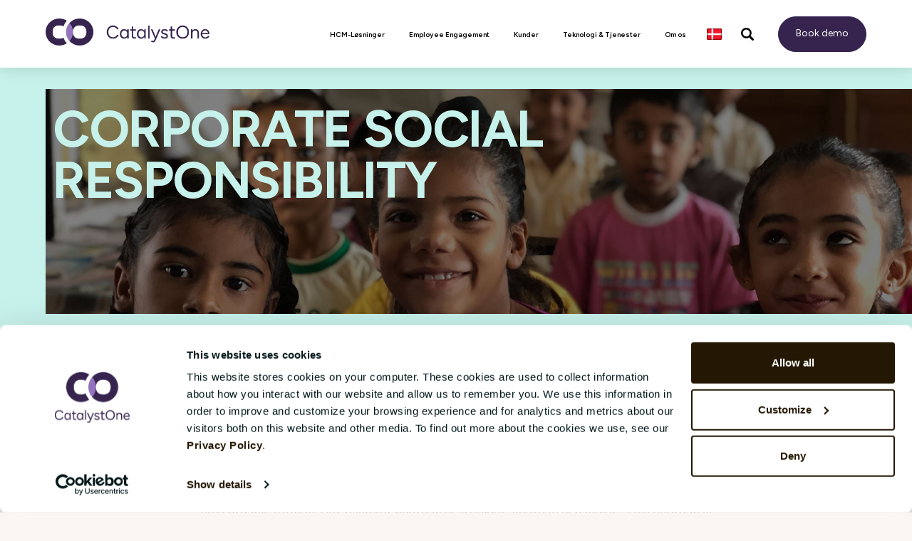

--- FILE ---
content_type: text/html; charset=UTF-8
request_url: https://www.catalystone.com/da/om-catalystone/csr
body_size: 10943
content:
<!doctype html><!--[if lt IE 7]> <html class="no-js lt-ie9 lt-ie8 lt-ie7" lang="da" > <![endif]--><!--[if IE 7]>    <html class="no-js lt-ie9 lt-ie8" lang="da" >        <![endif]--><!--[if IE 8]>    <html class="no-js lt-ie9" lang="da" >               <![endif]--><!--[if gt IE 8]><!--><html class="no-js" lang="da"><!--<![endif]--><head>
    <meta charset="utf-8">
    <meta http-equiv="X-UA-Compatible" content="IE=edge,chrome=1">
    <meta name="author" content="CatalystOne Solutions">
    <meta name="description" content="For CatalystOne, betyder vores fokus på Corporate Social Responsibility (CSR ) en hel del. Vores fokus på CSR inkludere alt lige fra arbejdsforhold for vores medarbejdere, social ansvarlighed (lokalt og internationalt), arbejdspraksis, korruption, spild, energi, transport og indkøb.">
    <meta name="generator" content="HubSpot">
    <title>Corporate Social Responsibility (CSR)</title>
    <link rel="shortcut icon" href="https://www.catalystone.com/hubfs/favicon-1-1.ico">
    
<meta name="viewport" content="width=device-width, initial-scale=1">

    <script src="/hs/hsstatic/jquery-libs/static-1.4/jquery/jquery-1.11.2.js"></script>
<script>hsjQuery = window['jQuery'];</script>
    <meta property="og:description" content="For CatalystOne, betyder vores fokus på Corporate Social Responsibility (CSR ) en hel del. Vores fokus på CSR inkludere alt lige fra arbejdsforhold for vores medarbejdere, social ansvarlighed (lokalt og internationalt), arbejdspraksis, korruption, spild, energi, transport og indkøb.">
    <meta property="og:title" content="Corporate Social Responsibility (CSR)">
    <meta name="twitter:description" content="For CatalystOne, betyder vores fokus på Corporate Social Responsibility (CSR ) en hel del. Vores fokus på CSR inkludere alt lige fra arbejdsforhold for vores medarbejdere, social ansvarlighed (lokalt og internationalt), arbejdspraksis, korruption, spild, energi, transport og indkøb.">
    <meta name="twitter:title" content="Corporate Social Responsibility (CSR)">

    

    
    <style>
a.cta_button{-moz-box-sizing:content-box !important;-webkit-box-sizing:content-box !important;box-sizing:content-box !important;vertical-align:middle}.hs-breadcrumb-menu{list-style-type:none;margin:0px 0px 0px 0px;padding:0px 0px 0px 0px}.hs-breadcrumb-menu-item{float:left;padding:10px 0px 10px 10px}.hs-breadcrumb-menu-divider:before{content:'›';padding-left:10px}.hs-featured-image-link{border:0}.hs-featured-image{float:right;margin:0 0 20px 20px;max-width:50%}@media (max-width: 568px){.hs-featured-image{float:none;margin:0;width:100%;max-width:100%}}.hs-screen-reader-text{clip:rect(1px, 1px, 1px, 1px);height:1px;overflow:hidden;position:absolute !important;width:1px}
</style>

<link rel="stylesheet" href="https://www.catalystone.com/hubfs/hub_generated/module_assets/1/6277943451/1763475927243/module_Site_Header.min.css">
<link rel="stylesheet" href="/hs/hsstatic/cos-LanguageSwitcher/static-1.336/sass/LanguageSwitcher.css">
<link rel="stylesheet" href="https://www.catalystone.com/hubfs/hub_generated/template_assets/1/190131454627/1758009534935/template_hero25.min.css">
<link rel="stylesheet" href="https://www.catalystone.com/hubfs/hub_generated/module_assets/1/6285838827/1746648179285/module_Image_-_Text.min.css">
<link rel="stylesheet" href="https://www.catalystone.com/hubfs/hub_generated/module_assets/1/6314007888/1743174203077/module_Text_-_Image.min.css">
    

    
    <link rel="canonical" href="https://www.catalystone.com/da/om-catalystone/csr">

<script src="https://www.catalystone.com/_hcms/forms/v2.js" data-cookieconsent="ignore"></script>

 <script id="Cookiebot" src="https://consent.cookiebot.com/uc.js" data-cbid="808211e1-b3e5-40cc-a8c3-6df93e81a883" data-blockingmode="auto" type="text/javascript">
                </script>

<link rel="preconnect" href="https://fonts.gstatic.com" crossorigin>
<link href="https://fonts.googleapis.com/css2?family=Figtree:ital,wght@0,300..900;1,300..900&amp;family=Source+Sans+3:ital,wght@0,200..900;1,200..900&amp;display=swap" rel="stylesheet">

<script data-cookieconsent="ignore">
    window.dataLayer = window.dataLayer || [];
    function gtag() {
        dataLayer.push(arguments);
    }
    gtag('consent', 'default', {
        'ad_personalization': 'denied',
        'ad_storage': 'denied',
        'ad_user_data': 'denied',
        'analytics_storage': 'denied',
        'functionality_storage': 'denied',
        'personalization_storage': 'denied',
        'security_storage': 'granted',
        'wait_for_update': 500,
    });
    gtag("set", "ads_data_redaction", true);
    gtag("set", "url_passthrough", false);
</script>
<!--  Added by GoogleAnalytics4 integration -->
<script>
var _hsp = window._hsp = window._hsp || [];
window.dataLayer = window.dataLayer || [];
function gtag(){dataLayer.push(arguments);}

var useGoogleConsentModeV2 = true;
var waitForUpdateMillis = 1000;


if (!window._hsGoogleConsentRunOnce) {
  window._hsGoogleConsentRunOnce = true;

  gtag('consent', 'default', {
    'ad_storage': 'denied',
    'analytics_storage': 'denied',
    'ad_user_data': 'denied',
    'ad_personalization': 'denied',
    'wait_for_update': waitForUpdateMillis
  });

  if (useGoogleConsentModeV2) {
    _hsp.push(['useGoogleConsentModeV2'])
  } else {
    _hsp.push(['addPrivacyConsentListener', function(consent){
      var hasAnalyticsConsent = consent && (consent.allowed || (consent.categories && consent.categories.analytics));
      var hasAdsConsent = consent && (consent.allowed || (consent.categories && consent.categories.advertisement));

      gtag('consent', 'update', {
        'ad_storage': hasAdsConsent ? 'granted' : 'denied',
        'analytics_storage': hasAnalyticsConsent ? 'granted' : 'denied',
        'ad_user_data': hasAdsConsent ? 'granted' : 'denied',
        'ad_personalization': hasAdsConsent ? 'granted' : 'denied'
      });
    }]);
  }
}

gtag('js', new Date());
gtag('set', 'developer_id.dZTQ1Zm', true);
gtag('config', 'G-N9XB3CT6SM');
</script>


<!-- /Added by GoogleAnalytics4 integration -->

<!--  Added by GoogleTagManager integration -->
<script>
var _hsp = window._hsp = window._hsp || [];
window.dataLayer = window.dataLayer || [];
function gtag(){dataLayer.push(arguments);}

var useGoogleConsentModeV2 = true;
var waitForUpdateMillis = 1000;



var hsLoadGtm = function loadGtm() {
    if(window._hsGtmLoadOnce) {
      return;
    }

    if (useGoogleConsentModeV2) {

      gtag('set','developer_id.dZTQ1Zm',true);

      gtag('consent', 'default', {
      'ad_storage': 'denied',
      'analytics_storage': 'denied',
      'ad_user_data': 'denied',
      'ad_personalization': 'denied',
      'wait_for_update': waitForUpdateMillis
      });

      _hsp.push(['useGoogleConsentModeV2'])
    }

    (function(w,d,s,l,i){w[l]=w[l]||[];w[l].push({'gtm.start':
    new Date().getTime(),event:'gtm.js'});var f=d.getElementsByTagName(s)[0],
    j=d.createElement(s),dl=l!='dataLayer'?'&l='+l:'';j.async=true;j.src=
    'https://sst.catalystone.com/gtm.js?id='+i+dl;f.parentNode.insertBefore(j,f);
    })(window,document,'script','dataLayer','GTM-K7C6BQ');

    window._hsGtmLoadOnce = true;
};

_hsp.push(['addPrivacyConsentListener', function(consent){
  if(consent.allowed || (consent.categories && consent.categories.analytics)){
    hsLoadGtm();
  }
}]);

</script>

<!-- /Added by GoogleTagManager integration -->

<meta name="ahrefs-site-verification" content="38706576556d3cf473a3c995d2f22e5be1486dfb0c8b9790adaf88d1841f48ea">
<!-- Start of HubSpot Embed Code -->
  <script type="text/javascript" id="hs-script-loader" async defer src="//js-na1.hs-scripts.com/1552823.js"></script>
<!-- End of HubSpot Embed Code -->
<style>
@media only screen and (max-width: 600px) {
div#hs-eu-cookie-confirmation div#hs-eu-cookie-confirmation-inner div#hs-en-cookie-confirmation-buttons-area, div#hs-eu-cookie-confirmation div#hs-eu-cookie-confirmation-inner div#hs-eu-cookie-confirmation-button-group {
    display: flex;
    flex-direction: column!important;
    flex-wrap: wrap;
    align-items: center;
}
}
</style>


<script src="https://www.catalystone.com/hubfs/1552823/fonts.js"></script>	
<meta http-equiv="X-UA-Compatible" content="IE=edge,chrome=1">
<!-- Google Tag Manager -->
<script>(function(w,d,s,l,i){w[l]=w[l]||[];w[l].push({'gtm.start':
new Date().getTime(),event:'gtm.js'});var f=d.getElementsByTagName(s)[0],
j=d.createElement(s),dl=l!='dataLayer'?'&l='+l:'';j.async=true;j.src=
'https://sst.catalystone.com/gtm.js?id='+i+dl;f.parentNode.insertBefore(j,f);
})(window,document,'script','dataLayer','GTM-K7C6BQ');</script>
<!-- End Google Tag Manager -->
<meta name="google-site-verification" content="xvF2xb46ITc4JazBrg_kywQYNgOGEKJBgfK6SAhrXEg">



<meta property="og:url" content="https://www.catalystone.com/da/om-catalystone/csr">
<meta name="twitter:card" content="summary">
<meta http-equiv="content-language" content="da">
<link rel="alternate" hreflang="da" href="https://www.catalystone.com/da/om-catalystone/csr">
<link rel="alternate" hreflang="en" href="https://www.catalystone.com/company/csr">
<link rel="alternate" hreflang="no" href="https://www.catalystone.com/no/om-catalystone/csr">
<link rel="alternate" hreflang="sv" href="https://www.catalystone.com/sv/om-oss/csr">
<link rel="stylesheet" href="//7052064.fs1.hubspotusercontent-na1.net/hubfs/7052064/hub_generated/template_assets/DEFAULT_ASSET/1768573456020/template_layout.min.css">


<link rel="stylesheet" href="https://www.catalystone.com/hubfs/hub_generated/template_assets/1/186850999355/1761212444381/template_main25.min.css">


    <link rel="preconnect" href="https://fonts.gstatic.com" crossorigin>
<link href="https://fonts.googleapis.com/css2?family=Figtree:ital,wght@0,300..900;1,300..900&amp;family=Source+Sans+3:ital,wght@0,200..900;1,200..900&amp;display=swap" rel="stylesheet">
    

</head>
<body class="   hs-content-id-7139013719 hs-site-page page " style="">
    <div class="header-container-wrapper">
    <div class="header-container container-fluid">

<div class="row-fluid-wrapper row-depth-1 row-number-1 ">
<div class="row-fluid ">
<div class="span12 widget-span widget-type-custom_widget " style="" data-widget-type="custom_widget" data-x="0" data-w="12">
<div id="hs_cos_wrapper_module_174664678812921" class="hs_cos_wrapper hs_cos_wrapper_widget hs_cos_wrapper_type_module" style="" data-hs-cos-general-type="widget" data-hs-cos-type="module">
























  
  




<div class="header-event-wraper" data-class="  hs-content-id-7139013719 hs-site-page page " data-nav-locale="da">
		
    <header class="site-header">

			<div class="container">
				<div class="row">
					<div class="col-sm-12 col-lg-auto site-header-logo-wrapper">
						<div class="site-header--logo"><a class="hs-skip-lang-url-rewrite" href="https://www.catalystone.com/da/"><img src="https://www.catalystone.com/hubfs/CO_2018/co-logo-2x.png" alt="co-logo-2x"></a></div>
            <a class="mobile-nav-trigger collapsed">
              <span class="sr-only">Toggle navigation</span>
              <span class="icon-bar"></span>
              <span class="icon-bar"></span>
              <span class="icon-bar"></span>
            </a>
					</div>
					<div class="col-sm site-header-nav-wrapper">
						<nav class="site-header-nav">
							<ul class="site-header-nav--list">     

              
                
                  
                  
                  
                  
                
                
                
                
                    

                                 
                                                  
                  
                     
                  
                     
                  
                     
                  
                     
                  
                     
                   
                                 
                                                  
                  
                     
                  
                     
                  
                     
                   
                                 
                                                  
                  
                     
                  
                     
                  
                     
                   
                                 
                                                  
                  
                     
                  
                     
                   
                                 
                                                  
                  
                     
                  
                     
                   
                                 
                                                  
                   
                
                
                
                   
                
                  
                
                  
                              
      
                <li class="site-header-nav--item scheme-purple   has-children has-grandchildren">
                  <a class="hs-skip-lang-url-rewrite site-header-nav--link " href="https://www.catalystone.com/da/losninger" target="" data-nav-id="hcm-løsninger">
                    <span class="site-header-nav--link-text">HCM-Løsninger</span>
                     <span class="site-header-nav--mobile-expand-trigger"></span>
                  </a>

                   
                  <div class="expanded-nav" data-nav-id="hcm-løsninger">
                    <div class="container">
                      <div class="row">
                        
                          
                        
                        
                        
                          
                            
                            
                          		
                        
                          <div class="col-sm ">
                            
                            <h4><a class="hs-skip-lang-url-rewrite" href="https://www.catalystone.com/da/losninger/core-hr-management">Core HR Management<span class="site-header-nav--mobile-expand-trigger"></span></a></h4>
                            
                            <ul class="expanded-nav--top-list ">
                              
                                
                                  
                                  
                                						
                                <li class="expanded-nav--item">
                                  <a class="hs-skip-lang-url-rewrite" href="https://www.catalystone.com/da/losninger/core-hr-management/hr-master-data">HR master data</a>
                                </li>
                              
                                
                                  
                                  
                                						
                                <li class="expanded-nav--item">
                                  <a class="hs-skip-lang-url-rewrite" href="https://www.catalystone.com/da/losninger/core-hr-management/onboarding-offboarding">Onboarding &amp; offboarding</a>
                                </li>
                              
                                
                                  
                                  
                                						
                                <li class="expanded-nav--item">
                                  <a class="hs-skip-lang-url-rewrite" href="https://www.catalystone.com/da/losninger/core-hr-management/hr-analytics">HR analytics</a>
                                </li>
                              
                                
                                  
                                  
                                						
                                <li class="expanded-nav--item">
                                  <a class="hs-skip-lang-url-rewrite" href="https://www.catalystone.com/da/losninger/core-hr-management/absence">Fravær</a>
                                </li>
                              
                                
                                  
                                  
                                						
                                <li class="expanded-nav--item">
                                  <a class="hs-skip-lang-url-rewrite" href="https://www.catalystone.com/da/losninger/core-hr-management/compensation-manager">Lønregulering</a>
                                </li>
                              
                            </ul>
                            
                          </div>
                          
                        
                          
                            
                            
                          		
                        
                          <div class="col-sm ">
                            
                            <h4><a class="hs-skip-lang-url-rewrite" href="https://www.catalystone.com/da/losninger/continuous-performance">Performance Management<span class="site-header-nav--mobile-expand-trigger"></span></a></h4>
                            
                            <ul class="expanded-nav--top-list ">
                              
                                
                                  
                                  
                                						
                                <li class="expanded-nav--item">
                                  <a class="hs-skip-lang-url-rewrite" href="https://www.catalystone.com/da/losninger/continuous-performance/appraisal-manager">Målstyring &amp; MUS</a>
                                </li>
                              
                                
                                  
                                  
                                						
                                <li class="expanded-nav--item">
                                  <a class="hs-skip-lang-url-rewrite" href="https://www.catalystone.com/da/solutions/continuous-performance/one-to-one">One to One</a>
                                </li>
                              
                                
                                  
                                  
                                						
                                <li class="expanded-nav--item">
                                  <a class="hs-skip-lang-url-rewrite" href="https://www.catalystone.com/da/losninger/continuous-performance/feedback">Feedback</a>
                                </li>
                              
                            </ul>
                            
                          </div>
                          
                        
                          
                            
                            
                          		
                        
                          <div class="col-sm ">
                            
                            <h4><a class="hs-skip-lang-url-rewrite" href="https://www.catalystone.com/da/losninger/competence-and-learning">Competence &amp; Learning<span class="site-header-nav--mobile-expand-trigger"></span></a></h4>
                            
                            <ul class="expanded-nav--top-list ">
                              
                                
                                  
                                  
                                						
                                <li class="expanded-nav--item">
                                  <a class="hs-skip-lang-url-rewrite" href="https://www.catalystone.com/da/losninger/competence-and-learning/competence-developer">Kompetenceudvikling</a>
                                </li>
                              
                                
                                  
                                  
                                						
                                <li class="expanded-nav--item">
                                  <a class="hs-skip-lang-url-rewrite" href="https://www.catalystone.com/da/losninger/competence-and-learning/learning-manager">Learning management</a>
                                </li>
                              
                                
                                  
                                  
                                						
                                <li class="expanded-nav--item">
                                  <a class="hs-skip-lang-url-rewrite" href="https://www.catalystone.com/da/losninger/competence-and-learning/cv">CV</a>
                                </li>
                              
                            </ul>
                            
                          </div>
                          
                        
                          
                            
                            
                          		
                        
                          <div class="col-sm ">
                            
                            <h4><a class="hs-skip-lang-url-rewrite" href="https://www.catalystone.com/da/losninger/talent-and-succession">Talent &amp; Succession<span class="site-header-nav--mobile-expand-trigger"></span></a></h4>
                            
                            <ul class="expanded-nav--top-list ">
                              
                                
                                  
                                  
                                						
                                <li class="expanded-nav--item">
                                  <a class="hs-skip-lang-url-rewrite" href="https://www.catalystone.com/da/losninger/talent-and-succession/succession-planner">Efterfølgerplanlægning</a>
                                </li>
                              
                                
                                  
                                  
                                						
                                <li class="expanded-nav--item">
                                  <a class="hs-skip-lang-url-rewrite" href="https://www.catalystone.com/da/losninger/talent-and-succession/calibration">Kalibrering</a>
                                </li>
                              
                            </ul>
                            
                          </div>
                          
                        
                          
                            
                            
                          		
                        
                          <div class="col-sm ">
                            
                            <h4><a class="hs-skip-lang-url-rewrite" href="https://www.catalystone.com/da/losninger/organisation-and-culture">Organisation &amp; Culture<span class="site-header-nav--mobile-expand-trigger"></span></a></h4>
                            
                            <ul class="expanded-nav--top-list ">
                              
                                
                                  
                                  
                                						
                                <li class="expanded-nav--item">
                                  <a class="hs-skip-lang-url-rewrite" href="https://www.catalystone.com/da/solutions/engage">Pulse Survey</a>
                                </li>
                              
                                
                                  
                                  
                                						
                                <li class="expanded-nav--item">
                                  <a class="hs-skip-lang-url-rewrite" href="https://www.catalystone.com/da/losninger/organisation-and-culture/360-feedback">360 Feedback</a>
                                </li>
                              
                            </ul>
                            
                          </div>
                          
                        
                          
                            
                            
                          		
                        
                          <div class="col-sm ">
                            
                            <h4><a class="hs-skip-lang-url-rewrite" href="https://www.catalystone.com/da/losninger/recruitment">Rekruttering</a></h4>
                            
                          </div>
                          
                        
                      </div>
                    </div>
                  </div>
                  
                </li>
              
                
                  
                  
                  
                  
                
                
                
                
                    

                
                
                
                   
                
                  
                
                  
                              
      
                <li class="site-header-nav--item scheme-  ">
                  <a class="hs-skip-lang-url-rewrite site-header-nav--link " href="https://www.catalystone.com/da/solutions/engage" target="" data-nav-id="employee-engagement">
                    <span class="site-header-nav--link-text">Employee Engagement</span>
                    
                  </a>

                  
                </li>
              
                
                  
                  
                  
                  
                
                
                
                
                    

                
                
                
                   
                
                  
                
                  
                              
      
                <li class="site-header-nav--item scheme-orange  ">
                  <a class="hs-skip-lang-url-rewrite site-header-nav--link " href="https://www.catalystone.com/da/kunder" target="" data-nav-id="kunder">
                    <span class="site-header-nav--link-text">Kunder</span>
                    
                  </a>

                  
                </li>
              
                
                  
                  
                  
                  
                
                
                
                
                    

                                 
                                                  
                   
                                 
                                                  
                   
                                 
                                                  
                   
                                 
                                                  
                   
                                 
                                                  
                   
                                 
                                                  
                   
                                 
                                                  
                   
                                 
                                                  
                   
                                 
                                                  
                   
                                 
                                                  
                   
                                 
                                                  
                   
                
                
                
                   
                
                  
                  
                  
                
                  
                              
      
                <li class="site-header-nav--item scheme-green   has-children">
                  <a class="hs-skip-lang-url-rewrite site-header-nav--link " href="https://www.catalystone.com/da/teknologi-og-tjenester" target="" data-nav-id="teknologi">
                    <span class="site-header-nav--link-text">Teknologi &amp; Tjenester</span>
                     <span class="site-header-nav--mobile-expand-trigger"></span>
                  </a>

                   
                  <div class="expanded-nav" data-nav-id="teknologi">
                    <div class="container">
                      <div class="row">
                        
                          
                        
                        
                        
                          
                            
                            
                          		
                        
                          <div class="col-sm col-lg-3">
                            
                            <h4><a class="hs-skip-lang-url-rewrite" href="https://www.catalystone.com/da/teknologi-og-tjenester">Teknologi &amp; Tjenester<span class="site-header-nav--mobile-expand-trigger"></span></a></h4>
                            
                            <ul class="expanded-nav--top-list  always-show-on-mobile ">
                              
                                
                                  
                                  
                                						
                                <li class="expanded-nav--item">
                                  <a class="hs-skip-lang-url-rewrite" href="https://www.catalystone.com/da/teknologi-og-tjenester/implementering">Implementering</a>
                                </li>
                              
                                
                                  
                                  
                                						
                                <li class="expanded-nav--item">
                                  <a class="hs-skip-lang-url-rewrite" href="https://www.catalystone.com/da/teknologi-og-tjenester/support">Support</a>
                                </li>
                              
                                
                                  
                                  
                                						
                                <li class="expanded-nav--item">
                                  <a class="hs-skip-lang-url-rewrite" href="https://www.catalystone.com/da/teknologi-og-tjenester/integration">Integration</a>
                                </li>
                              
                                
                                  
                                  
                                						
                                <li class="expanded-nav--item">
                                  <a class="hs-skip-lang-url-rewrite" href="https://www.catalystone.com/da/teknologi-og-tjenester/saas">Software as a Service (SaaS)</a>
                                </li>
                              
                                
                                  
                                  
                                						
                                <li class="expanded-nav--item">
                                  <a class="hs-skip-lang-url-rewrite" href="https://www.catalystone.com/technology-and-services/cloud-architecture">Cloud Arkitektur</a>
                                </li>
                              
                                
                                  
                                  
                                						
                                <li class="expanded-nav--item">
                                  <a class="hs-skip-lang-url-rewrite" href="https://www.catalystone.com/da/teknologi-og-tjenester/innovation-udvikling">Udvikling &amp; Innovation</a>
                                </li>
                              
                                
                                  
                                  
                                						
                                <li class="expanded-nav--item">
                                  <a class="hs-skip-lang-url-rewrite" href="https://www.catalystone.com/technology-and-services/all-professional-services">Professional Services</a>
                                </li>
                              
                                
                                  
                                  
                                						
                                <li class="expanded-nav--item">
                                  <a class="hs-skip-lang-url-rewrite" href="https://www.catalystone.com/da/application-management-services">Application Management Services</a>
                                </li>
                              
                                
                                  
                                  
                                						
                                <li class="expanded-nav--item">
                                  <a class="hs-skip-lang-url-rewrite" href="https://www.catalystone.com/technology-and-services/trust-centre/"><div style="color:#005f78;font-weight:bold; text-transform:uppercase">Trust Centre</div></a>
                                </li>
                              
                                
                                  
                                  
                                						
                                <li class="expanded-nav--item">
                                  <a class="hs-skip-lang-url-rewrite" href="https://www.catalystone.com/technology-and-services/trust-centre/security"><div style="margin-left:10px">- Security</div></a>
                                </li>
                              
                                
                                  
                                  
                                						
                                <li class="expanded-nav--item">
                                  <a class="hs-skip-lang-url-rewrite" href="https://www.catalystone.com/technology-and-services/trust-centre/privacy"><div style="margin-left:10px">- Privacy</div></a>
                                </li>
                              
                            </ul>
                            
                          </div>
                          
                              
                                
                                                         
                                  
                                    <div class="col-sm col-lg-3 expanded-nav--cta-column">                                       
                                      
                                      
                                        
                                                  
                                           
                                      
                                      
                                      
                                        <h5 class="expanded-nav--cta-heading"><a class="hs-skip-lang-url-rewrite" href="https://www.catalystone.com/da/hr-losning-for-senior-management">CatalystOne for Senior Management</a></h5>
                                      
                                      
                                      
                                      
                                      <div class="expanded-nav--cta-text">
                                        Alt hvad du bør vide om CatalystOne som Senior Management
                                      </div>

                                      <div class="buttons-wrapper">
                                        <a href="https://www.catalystone.com/da/hr-losning-for-senior-management" class="expanded-nav--cta-link hs-skip-lang-url-rewrite">Gå til siden</a>
                                      </div>
                                    </div>                               
                                  
                                    <div class="col-sm col-lg-3 expanded-nav--cta-column">                                       
                                      
                                      
                                        
                                                  
                                           
                                      
                                      
                                      
                                        <h5 class="expanded-nav--cta-heading"><a class="hs-skip-lang-url-rewrite" href="https://www.catalystone.com/da/hr-losning-for-hr-chefen">CatalystOne for HR chefer</a></h5>
                                      
                                      
                                      
                                      
                                      <div class="expanded-nav--cta-text">
                                        Er du HR chef og vil du vide flere detaljer om værdien af CatalystOne?
                                      </div>

                                      <div class="buttons-wrapper">
                                        <a href="https://www.catalystone.com/da/hr-losning-for-hr-chefen" class="expanded-nav--cta-link hs-skip-lang-url-rewrite">Gå til siden</a>
                                      </div>
                                    </div>                               
                                  
                                    <div class="col-sm col-lg-3 expanded-nav--cta-column">                                       
                                      
                                      
                                        
                                                  
                                           
                                      
                                      
                                      
                                        <h5 class="expanded-nav--cta-heading"><a class="hs-skip-lang-url-rewrite" href="https://www.catalystone.com/da/hr-losning-for-it-chefen">CatalystOne for IT chefer</a></h5>
                                      
                                      
                                      
                                      
                                      <div class="expanded-nav--cta-text">
                                        Er du IT chef? Få svarene på alle dine IT relaterede spørgsmål her.
                                      </div>

                                      <div class="buttons-wrapper">
                                        <a href="https://www.catalystone.com/da/hr-losning-for-it-chefen" class="expanded-nav--cta-link hs-skip-lang-url-rewrite">Gå til siden</a>
                                      </div>
                                    </div>                               
                                  
                                   
                                
                              
                                
                              

                          
                        
                      </div>
                    </div>
                  </div>
                  
                </li>
              
                
                  
                  
                  
                  
                
                
                
                
                    

                                 
                                                  
                   
                                 
                                                  
                   
                                 
                                                  
                   
                                 
                                                  
                   
                                 
                                                  
                   
                                 
                                                  
                   
                                 
                                                  
                   
                                 
                                                  
                   
                                 
                                                  
                   
                                 
                                                  
                   
                                 
                                                  
                   
                                 
                                                  
                   
                                 
                                                  
                   
                                 
                                                  
                   
                
                
                
                   
                
                  
                
                  
                  
                  
                              
      
                <li class="site-header-nav--item scheme-blue   has-children">
                  <a class="hs-skip-lang-url-rewrite site-header-nav--link " href="https://www.catalystone.com/da/om-catalystone" target="" data-nav-id="om-os">
                    <span class="site-header-nav--link-text">Om os</span>
                     <span class="site-header-nav--mobile-expand-trigger"></span>
                  </a>

                   
                  <div class="expanded-nav" data-nav-id="om-os">
                    <div class="container">
                      <div class="row">
                        
                          
                        
                        
                        
                          
                            
                            
                          		
                        
                          <div class="col-sm col-lg-3">
                            
                            <h4><a class="hs-skip-lang-url-rewrite" href="https://www.catalystone.com/da/om-catalystone">Om os<span class="site-header-nav--mobile-expand-trigger"></span></a></h4>
                            
                            <ul class="expanded-nav--top-list  always-show-on-mobile ">
                              
                                
                                  
                                  
                                						
                                <li class="expanded-nav--item">
                                  <a class="hs-skip-lang-url-rewrite" href="https://www.catalystone.com/da/nyhederpresse">Nyheder og pressemeddelelser</a>
                                </li>
                              
                                
                                 
                                						
                                <li class="expanded-nav--item">
                                  <a class="hs-skip-lang-url-rewrite" href="https://careers.catalystone.com/">Job &amp; Karriere</a>
                                </li>
                              
                                
                                  
                                  
                                						
                                <li class="expanded-nav--item">
                                  <a class="hs-skip-lang-url-rewrite" href="https://www.catalystone.com/da/om-catalystone/historie">Historie</a>
                                </li>
                              
                                
                                  
                                  
                                						
                                <li class="expanded-nav--item">
                                  <a class="hs-skip-lang-url-rewrite" href="https://www.catalystone.com/da/resources"><div style="color:#005f78;font-weight:bold; text-transform:uppercase">Ressourcer</div></a>
                                </li>
                              
                                
                                  
                                  
                                						
                                <li class="expanded-nav--item">
                                  <a class="hs-skip-lang-url-rewrite" href="https://www.catalystone.com/da/longennemsigtighedsdirektivet-for-hr"><div style="margin-left:10px">- Løngennemsigtighed</div></a>
                                </li>
                              
                                
                                  
                                  
                                						
                                <li class="expanded-nav--item">
                                  <a class="hs-skip-lang-url-rewrite" href="https://www.catalystone.com/da/csrd"><div style="margin-left:10px">- CSRD</div></a>
                                </li>
                              
                                
                                  
                                  
                                						
                                <li class="expanded-nav--item">
                                  <a class="hs-skip-lang-url-rewrite" href="https://www.catalystone.com/da/hvad-er-et-hr-system"><div style="margin-left:10px">- Hvad er et HR-system?</div></a>
                                </li>
                              
                                
                                  
                                  
                                						
                                <li class="expanded-nav--item">
                                  <a class="hs-skip-lang-url-rewrite" href="https://www.catalystone.com/da/losninger/engage/hvad-er-en-medarbejderundersøgelse"><div style="margin-left:10px">- Hvad er en medarbejderundersøgelse?</div></a>
                                </li>
                              
                                
                                  
                                  
                                						
                                <li class="expanded-nav--item">
                                  <a class="hs-skip-lang-url-rewrite" href="https://www.catalystone.com/da/losninger/engage/hvad-er-medarbejderengagement"><div style="margin-left:10px">- Hvad er en medarbejderengagement?</div></a>
                                </li>
                              
                                
                                  
                                  
                                						
                                <li class="expanded-nav--item">
                                  <a class="hs-skip-lang-url-rewrite" href="https://www.catalystone.com/da/hr-ordbog/"><div style="margin-left:10px">- HR-Ordbogen</div></a>
                                </li>
                              
                                
                                 
                                						
                                <li class="expanded-nav--item">
                                  <a class="hs-skip-lang-url-rewrite" href="https://www.catalystone.com/da/blog">Blog</a>
                                </li>
                              
                                
                                  
                                  
                                						
                                <li class="expanded-nav--item">
                                  <a class="hs-skip-lang-url-rewrite" href="https://www.catalystone.com/da/om-catalystone/csr">CSR</a>
                                </li>
                              
                                
                                  
                                  
                                						
                                <li class="expanded-nav--item">
                                  <a class="hs-skip-lang-url-rewrite" href="https://www.catalystone.com/da/partners">Partnere</a>
                                </li>
                              
                                
                                  
                                  
                                						
                                <li class="expanded-nav--item">
                                  <a class="hs-skip-lang-url-rewrite" href="https://www.catalystone.com/da/om-catalystone/kontakt">Kontakt</a>
                                </li>
                              
                            </ul>
                            
                          </div>
                          
                              
                                
                              
                                
                                                         
                                  
                                    <div class="col-sm col-lg-3 expanded-nav--cta-column">                                       
                                      
                                      
                                                 
                                      
                                      
                                      
                                        <h5 class="expanded-nav--cta-heading"><a class="hs-skip-lang-url-rewrite" href="https://www.catalystone.com/da/blog">CatalystOne Bloggen</a></h5>
                                      
                                      
                                      
                                      
                                      <div class="expanded-nav--cta-text">
                                        Alt hvad du skal vide om HR Teknologi, Performance- og Talent Management
                                      </div>

                                      <div class="buttons-wrapper">
                                        <a href="https://www.catalystone.com/da/blog" class="expanded-nav--cta-link hs-skip-lang-url-rewrite">Besøg vores blog</a>
                                      </div>
                                    </div>                               
                                  
                                    <div class="col-sm col-lg-3 expanded-nav--cta-column">                                       
                                      
                                      
                                        
                                                  
                                           
                                      
                                      
                                      
                                        <h5 class="expanded-nav--cta-heading"><a class="hs-skip-lang-url-rewrite" href="https://www.catalystone.com/da/resources">Ressourcer</a></h5>
                                      
                                      
                                      
                                      
                                      <div class="expanded-nav--cta-text">
                                        Download gratis e-bøger, guides og se webinars eller videoer
                                      </div>

                                      <div class="buttons-wrapper">
                                        <a href="https://www.catalystone.com/da/resources" class="expanded-nav--cta-link hs-skip-lang-url-rewrite">Gå til siden</a>
                                      </div>
                                    </div>                               
                                  
                                    <div class="col-sm col-lg-3 expanded-nav--cta-column">                                       
                                      
                                      
                                                 
                                      
                                      
                                      
                                        <h5 class="expanded-nav--cta-heading"><a class="hs-skip-lang-url-rewrite" href="https://careers.catalystone.com/">Job &amp; Karriere</a></h5>
                                      
                                      
                                      
                                      
                                      <div class="expanded-nav--cta-text">
                                        Leder du efter drømmejobbet? Så behøver du ikke lede længere!
                                      </div>

                                      <div class="buttons-wrapper">
                                        <a href="https://careers.catalystone.com/" class="expanded-nav--cta-link hs-skip-lang-url-rewrite">Gå til siden</a>
                                      </div>
                                    </div>                               
                                  
                                   
                                
                              

                          
                        
                      </div>
                    </div>
                  </div>
                  
                </li>
              

							</ul>
						</nav>
            
            <a data-fancybox data-touch="false" data-src="#language-toggle" data-items="3" href="javascript:;" class="site-header--current-language">
              <!-- <img src="https://cdn2.hubspot.net/hubfs/1552823/CO_2018/icon-flag-no.svg" alt="Norway"> -->
              <span data-flag="da" class="flag-icon"></span>
            </a>
            <a data-fancybox data-touch="false" data-src="#site-search" href="javascript:;" class="site-header--search-icon"><img src="https://www.catalystone.com/hubfs/CO_2018/icon-search.svg" alt="Søk"></a>
            <a href="https://www.catalystone.com/da/book-en-demo" class="btn btn-primary hs-skip-lang-url-rewrite" data-cta="book-demo">Book demo</a>
					</div>
				</div>
			</div>

    </header>

</div>



<div class="hs-search-field" id="site-search"> 
    <h3>What are you looking for?</h3>
    <div class="hs-search-field__bar"> 
      <form action="/hs-search-results" class="hs-form search-form">
        <input type="text" class="hs-search-field__input" name="term" autocomplete="off" placeholder="Search...">

        
        <input type="hidden" name="language" value="da">
      </form>
      <ul class="hs-search-field__suggestions"></ul>
    </div>
    
</div>

<div id="language-toggle" data-active="da"> 
  <div class="language-picker-heading">Choose your language:</div>  
  <span id="hs_cos_wrapper_module_174664678812921_language_switcher" class="hs_cos_wrapper hs_cos_wrapper_widget hs_cos_wrapper_type_language_switcher" style="" data-hs-cos-general-type="widget" data-hs-cos-type="language_switcher"><div class="lang_switcher_class">
   <div class="globe_class" onclick="">
       <ul class="lang_list_class">
           <li>
               <a class="lang_switcher_link" data-language="da" lang="da" href="https://www.catalystone.com/da/om-catalystone/csr">Dansk</a>
           </li>
           <li>
               <a class="lang_switcher_link" data-language="en" lang="en" href="https://www.catalystone.com/company/csr">English</a>
           </li>
           <li>
               <a class="lang_switcher_link" data-language="no" lang="no" href="https://www.catalystone.com/no/om-catalystone/csr">Norsk</a>
           </li>
           <li>
               <a class="lang_switcher_link" data-language="sv" lang="sv" href="https://www.catalystone.com/sv/om-oss/csr">Svenska</a>
           </li>
       </ul>
   </div>
</div></span> 
  
  
  
  
  
    
    <ul class="lang_list_class lang_list_class_additional">
      
      
      
      

      
      
        

        

           

          
      
      
      
      
        

        

           

          
      
      
      
      
        

        

           

          
      
      
        
    </ul>  
    
  


</div></div>

</div><!--end widget-span -->
</div><!--end row-->
</div><!--end row-wrapper -->

    </div><!--end header -->
</div><!--end header wrapper -->

<div class="body-container-wrapper">
    <div class="body-container container-fluid">

<div class="row-fluid-wrapper row-depth-1 row-number-1 ">
<div class="row-fluid ">
<div class="span12 widget-span widget-type-widget_container flexcol2025" style="" data-widget-type="widget_container" data-x="0" data-w="12">
<span id="hs_cos_wrapper_module_15387494711463614" class="hs_cos_wrapper hs_cos_wrapper_widget_container hs_cos_wrapper_type_widget_container" style="" data-hs-cos-general-type="widget_container" data-hs-cos-type="widget_container"><div id="hs_cos_wrapper_widget_1539764573856" class="hs_cos_wrapper hs_cos_wrapper_widget hs_cos_wrapper_type_module" style="" data-hs-cos-general-type="widget" data-hs-cos-type="module">






<style>
  body .body-container-wrapper {
    overflow: visible !important;
  }
</style>

<div class="containerr hero-container" style="height:calc(100vh - 270px)">
        <div class="heroo" style="background: #c7f1eb; 
                                  

height:calc(100vh - 270px);
                                  
                                  ">
            <div class="stolpe" style="background: #c7f1eb"></div>
            <div class="stacks">
                
              
                
               <div class="sticky" style="background-position: 80% 0%;background-color:#c7f1eb  ;height: 1vh;">
                    <h3 style="color: #146478 "></h3>
                </div>
                
                <div class="image-text">
                    <div class="image" style="background: url('https://www.catalystone.com/hubfs/CSR-CatalystOne.jpg');filter:brightness(%)"></div>
                    <h1 id="parallax-text" style="color: #c7f1eb">Corporate Social Responsibility</h1>
                </div>
                
                <div class="bottom" style="background: #c7f1eb">
                    <p style="color: #146478">
                        Fordi vores passion for mennesker rækker ud over vores egen virksomhed.<br><br>
                    </p>
                </div>
            </div>
        </div>
  
        <div class="bottom-mobile">
            <p>
                Fordi vores passion for mennesker rækker ud over vores egen virksomhed.<br><br>
            </p>
        </div>
  
    </div></div>
<div id="hs_cos_wrapper_widget_1539934317059" class="hs_cos_wrapper hs_cos_wrapper_widget hs_cos_wrapper_type_module" style="" data-hs-cos-general-type="widget" data-hs-cos-type="module"><section class="section text-section">
  <div class="container">
    <div class="row">
      <div class="col-sm narrow">
        <h2>Vi gør en forskel</h2>
        <p>Corporate Social Responsibility (CSR) er utroligt vigtigt for os hos CatalystOne Solutions. Vi tror på potentialet i mennesker og dette mindset er gennemgående for hele organisationen. Det påvirker hvordan vi arbejder, hvordan vi handler - selv hvordan vi udvikler vores produkt.</p>
<p>Vores fokus på CSR inkluderer alt lige fra arbejdsforhold for vores medarbejdere, social ansvarlighed (lokalt og internationalt), arbejdspraksis, korruption, spild, energi, transport, indkøb og meget mere. Gennem vores People &amp; Culture funktion, er vi dedikeret til at kontinuerligt forbedre alle disse områder.</p>
<p>Download vores rapport: <span><a href="https://www.catalystone.com/hubfs/Report%20under%20The%20Transparency%20Act%20-%20CatalystOne.pdf" rel="noopener" target="_blank">Transparency Act - CatalystOne Solution's work on human rights and ethical trade</a></span></p> 
        <div class="buttons-wrapper">
          
          
        </div>        
      </div>
    </div>
  </div>
</section></div>
<div id="hs_cos_wrapper_widget_1539767783649" class="hs_cos_wrapper hs_cos_wrapper_widget hs_cos_wrapper_type_module" style="" data-hs-cos-general-type="widget" data-hs-cos-type="module"><section class="section" id="">
  <div class="container">
    <div class="row">
      <div class="col-sm section-image-wrapper ">
        <img src="https://www.catalystone.com/hubfs/CatalystOne-Coworkers.jpg" alt="CatalystOne-Coworkers" class="" style="width: 100%;">
      </div>
      <div class="col-sm col-md-5 col-lg-7 ">
        <h2>En passion for mennekser</h2>
        <p>Vores produkt og virksomheds mission, handler om at hjælpe vores kunder med at nå nye niveauer og skabe resultater for både deres virksomhed og deres medarbejdere.</p>
<p>Vi er optaget af at rekruttere de rigtige mennesker for vores forretning - dem der er klar til at basere deres karriere på at gøre en forskel for vores kunder, leverandører og partnere.</p>
        <div class="buttons-wrapper">
          <a href="https://careers.catalystone.com/" class="btn btn-primary">Læs mere om at arbejde for CatalystOne</a>
          
        </div>
      </div>
    </div>
  </div>
</section></div>
<div id="hs_cos_wrapper_widget_1539954111198" class="hs_cos_wrapper hs_cos_wrapper_widget hs_cos_wrapper_type_module" style="" data-hs-cos-general-type="widget" data-hs-cos-type="module"><section class="section" id="">
  <div class="container">
    <div class="row image-last">
      <div class="col-sm col-md-5 col-lg-7 no_animation">
        <h2>En anderledes tech-virksomhed</h2>
        <p>Som en IT-virksomhed, er vi godt klar over at der er en underrepræsentation af kvinder i tech branchen. Men det lader vi ikke stå i vejen for os, vi er stolte af at have et højt niveau af ligestilling i virksomhed, med 40-50% kvinder på tværs af alle vores kontorer og alle niveauer af vores virksomhed.</p>
<p>Vi tror på at forskellige teams, med en variation af egenskaber og personligheder, gør virksomheden stærkere og vi rekrutterer altid mennesker frem for titler.</p>
        <div class="buttons-wrapper">
          <a href="https://www.catalystone.com/da/om-catalystone" class="btn btn-primary">Læs mere om CatalystOne</a>
          <a href="https://www.catalystone.com/da/om-catalystone/kontakt" class="btn btn-transparent">Kontakt os</a>
        </div>
      </div>      
      <div class="col-sm section-image-wrapper no_animation">
      	<img src="https://www.catalystone.com/hubfs/CatalystOne-trip-to-india.jpg" alt="CatalystOne-trip-to-india" class="">
      </div>
    </div>
  </div>
</section></div>
<div id="hs_cos_wrapper_widget_1543932149220" class="hs_cos_wrapper hs_cos_wrapper_widget hs_cos_wrapper_type_module" style="" data-hs-cos-general-type="widget" data-hs-cos-type="module"><section class="section" id="">
  <div class="container">
    <div class="row">
      <div class="col-sm section-image-wrapper ">
        <img src="https://www.catalystone.com/hubfs/Govt-school-restoration.jpg" alt="Govt-school-restoration" class="" style="width: 100%;">
      </div>
      <div class="col-sm col-md-5 col-lg-7 ">
        <h2>Samfundsinvolvering og udvikling</h2>
        <p>Vores passion for mennesker rækker langt ud over vores egen organisation. CatalystOne Solutions rødder og historie har været medvirkende til et stort ønske om at hjælpe de mindre velstillede, især børn.</p>
<p>Ikke langt fra vores kontor i Chandigarh, ligger en lille skole, som vi har et specielt forhold til. Udover at vi rent finansielt støtter skolen, med legater og lønninger til lærerne,&nbsp;så har vi været med til at bygge et bibliotek og computerlokale samt startet en skolebus-tjeneste og indkøbt diverse IT-udstyr.</p>
Skolen giver lokale drenge og piger fra fattige vilkår, muligheden for at lære at skrive og tale engelsk, samt andre fag. Der går omkring 70 børn på skolen, der alle er fra fire til fjorten år gamle. Vores mål er at give disse børn et fundament som kan give dem gode muligheder for succes senere hen, uanset hvilken vej de ønsker at tage. Vi er utroligt stolte over den udvikling som skolen har været igennem med vores bidrag.
        <div class="buttons-wrapper">
          
          
        </div>
      </div>
    </div>
  </div>
</section></div>
<div id="hs_cos_wrapper_widget_1540052573752" class="hs_cos_wrapper hs_cos_wrapper_widget hs_cos_wrapper_type_module" style="" data-hs-cos-general-type="widget" data-hs-cos-type="module"><section class="section text-center values-and-beliefs">
  <div class="container">
    <div class="row">
      <div class="col-sm">
        <h2>Vores værdier</h2>
        <p>CatalystOnes værdier er en integreret del af vores hverdag. Vores værdier har skabt virksomhedskulturen i CatalystOne. Vi spurgte os selv: Hvad er det der skaber vores unikke virksomhedskultur? Og vi kom frem til 4 nøgleord som opsummerer vores værdier:</p>
      </div>
    </div>
    <div class="row">
		
      <div class="col-sm scheme-blue">
        <h3><div id="hs_cos_wrapper_widget_1540052573752_" class="hs_cos_wrapper hs_cos_wrapper_widget hs_cos_wrapper_type_inline_text" style="" data-hs-cos-general-type="widget" data-hs-cos-type="inline_text" data-hs-cos-field="item_heading">Dedikation</div></h3>
        <p></p><div id="hs_cos_wrapper_widget_1540052573752_" class="hs_cos_wrapper hs_cos_wrapper_widget hs_cos_wrapper_type_inline_text" style="" data-hs-cos-general-type="widget" data-hs-cos-type="inline_text" data-hs-cos-field="item_description">Vi er stolte af vores arbejde og er villige til at gøre en ekstra indsats for at opnå de ønskede resultater</div><p></p>
      </div>
		
      <div class="col-sm scheme-yellow">
        <h3><div id="hs_cos_wrapper_widget_1540052573752_" class="hs_cos_wrapper hs_cos_wrapper_widget hs_cos_wrapper_type_inline_text" style="" data-hs-cos-general-type="widget" data-hs-cos-type="inline_text" data-hs-cos-field="item_heading">Agile</div></h3>
        <p></p><div id="hs_cos_wrapper_widget_1540052573752_" class="hs_cos_wrapper hs_cos_wrapper_widget hs_cos_wrapper_type_inline_text" style="" data-hs-cos-general-type="widget" data-hs-cos-type="inline_text" data-hs-cos-field="item_description">Vi er åbne, fleksible og kreative - og vi tilpasser os enhver situation for at sikre at vi finder den optimale løsning for vores kunder</div><p></p>
      </div>
		
      <div class="col-sm scheme-purple">
        <h3><div id="hs_cos_wrapper_widget_1540052573752_" class="hs_cos_wrapper hs_cos_wrapper_widget hs_cos_wrapper_type_inline_text" style="" data-hs-cos-general-type="widget" data-hs-cos-type="inline_text" data-hs-cos-field="item_heading">Resultater</div></h3>
        <p></p><div id="hs_cos_wrapper_widget_1540052573752_" class="hs_cos_wrapper hs_cos_wrapper_widget hs_cos_wrapper_type_inline_text" style="" data-hs-cos-general-type="widget" data-hs-cos-type="inline_text" data-hs-cos-field="item_description">Vi ønsker at skabe værdi i alt hvad vi gør og vi fokuserer både på de kortsigtede resultater og de langsigtede mål</div><p></p>
      </div>
		
      <div class="col-sm scheme-green">
        <h3><div id="hs_cos_wrapper_widget_1540052573752_" class="hs_cos_wrapper hs_cos_wrapper_widget hs_cos_wrapper_type_inline_text" style="" data-hs-cos-general-type="widget" data-hs-cos-type="inline_text" data-hs-cos-field="item_heading">Tillid</div></h3>
        <p></p><div id="hs_cos_wrapper_widget_1540052573752_" class="hs_cos_wrapper hs_cos_wrapper_widget hs_cos_wrapper_type_inline_text" style="" data-hs-cos-general-type="widget" data-hs-cos-type="inline_text" data-hs-cos-field="item_description">Vi stoler på os selv, vores kollegaer og vores kunder - og tager ansvar i alle vores relationer</div><p></p>
      </div>
		            
    </div>
  </div>
</section></div>
<div id="hs_cos_wrapper_widget_1539954725584" class="hs_cos_wrapper hs_cos_wrapper_widget hs_cos_wrapper_type_module" style="" data-hs-cos-general-type="widget" data-hs-cos-type="module"><section class="section-quote dark-bg" style="background-image: url(https://www.catalystone.com/hubfs/CO_2018/section-bg-blue.svg)">
  <div class="container">
    
    
    
    <div class="row text-center pb40">
      <div class="col">
        <h2>Vil du vide mere?</h2>
        Dette kunne være starten på et smukt venskab - Lad os starte denne rejse sammen.<br>Kontakt os i dag og lad os vise hvad vi kan gøre for dig.
      </div>
    </div>
    <div class="row text-center">
      <div class="col-sm">
        <div class="buttons-wrapper">
          
          <a href="https://www.catalystone.com/da/om-catalystone/kontakt" class="btn btn-transparent-negative">Kontakt os</a>
          
          <a href="mailto:info@catalystone.com" class="btn btn-transparent-negative">E-mail os</a>
          
          <a href="tel:+47-40003644" class="btn btn-transparent-negative">Ring os op</a>
          
          <a href="https://www.catalystone.com/da/book-en-demo" class="btn btn-transparent-negative">Book en demonstration</a>
          
        </div>
      </div>
    </div>
  </div>
</section></div></span>
</div><!--end widget-span -->
</div><!--end row-->
</div><!--end row-wrapper -->

    </div><!--end body -->
</div><!--end body wrapper -->

<div class="footer-container-wrapper">
    <div class="footer-container container-fluid">

<div class="row-fluid-wrapper row-depth-1 row-number-1 ">
<div class="row-fluid ">
<div class="span12 widget-span widget-type-custom_widget " style="" data-widget-type="custom_widget" data-x="0" data-w="12">
<div id="hs_cos_wrapper_module_174664098369473" class="hs_cos_wrapper hs_cos_wrapper_widget hs_cos_wrapper_type_module" style="" data-hs-cos-general-type="widget" data-hs-cos-type="module">



  
  
  
  
  
  
  
  
  
  
  
  



<footer class="site-footer">

  <div class="container">
    <div class="row">
      
      <div class="col-sm">
        <nav class="site-footer-nav">
        
        
          
        
        <h4>

<a class="hs-skip-lang-url-rewrite" href="https://www.catalystone.com/da/losninger">Løsninger</a>

          </h4>  
          
          
          
            
            
           <ul class="site-footer-nav--top-list">
							             
              
              
              
                
               
              <li class="site-footer-nav--item">
                <a class="hs-skip-lang-url-rewrite" href="https://www.catalystone.com/da/losninger/core-hr-management">Core HR Management</a>
              </li>        
              
              
                
               
              <li class="site-footer-nav--item">
                <a class="hs-skip-lang-url-rewrite" href="https://www.catalystone.com/da/losninger/continuous-performance">Continuous Performance</a>
              </li>        
              
              
                
               
              <li class="site-footer-nav--item">
                <a class="hs-skip-lang-url-rewrite" href="https://www.catalystone.com/da/losninger/competence-and-learning">Competence &amp; Learning</a>
              </li>        
              
              
                
               
              <li class="site-footer-nav--item">
                <a class="hs-skip-lang-url-rewrite" href="https://www.catalystone.com/da/losninger/talent-and-succession">Talent &amp; Succession</a>
              </li>        
              
              
                
               
              <li class="site-footer-nav--item">
                <a class="hs-skip-lang-url-rewrite" href="https://www.catalystone.com/da/losninger/organisation-and-culture">Organisation &amp; Culture</a>
              </li>        
              
              
                
               
              <li class="site-footer-nav--item">
                <a class="hs-skip-lang-url-rewrite" href="https://www.catalystone.com/da/losninger/recruitment">Rekruttering</a>
              </li>        
              
              
                
               
              <li class="site-footer-nav--item">
                <a class="hs-skip-lang-url-rewrite" href="https://www.catalystone.com/da/solutions/engage">Employee Engagement</a>
              </li>        
              
            </ul>
            
        
        
          
        
        <h4>

<a class="hs-skip-lang-url-rewrite" href="https://www.catalystone.com/da/teknologi-og-tjenester">Teknologi &amp; Tjenester</a>

          </h4>  
          
          
          
            
            
           <ul class="site-footer-nav--top-list">
							             
              
              
              
                
               
              <li class="site-footer-nav--item">
                <a class="hs-skip-lang-url-rewrite" href="https://www.catalystone.com/da/teknologi-og-tjenester/implementering">Implementering</a>
              </li>        
              
              
                
               
              <li class="site-footer-nav--item">
                <a class="hs-skip-lang-url-rewrite" href="https://www.catalystone.com/da/teknologi-og-tjenester/support">Support</a>
              </li>        
              
              
                
               
              <li class="site-footer-nav--item">
                <a class="hs-skip-lang-url-rewrite" href="https://www.catalystone.com/da/teknologi-og-tjenester/support">Application Management Services</a>
              </li>        
              
              
                
               
              <li class="site-footer-nav--item">
                <a class="hs-skip-lang-url-rewrite" href="https://www.catalystone.com/technology-and-services/trust-centre/security">Sikkerhed</a>
              </li>        
              
              
                
               
              <li class="site-footer-nav--item">
                <a class="hs-skip-lang-url-rewrite" href="https://www.catalystone.com/da/teknologi-og-tjenester/integration">Integration</a>
              </li>        
              
              
                
               
              <li class="site-footer-nav--item">
                <a class="hs-skip-lang-url-rewrite" href="https://www.catalystone.com/da/teknologi-og-tjenester/saas">Software-as-a-Service</a>
              </li>        
              
              
                
               
              <li class="site-footer-nav--item">
                <a class="hs-skip-lang-url-rewrite" href="https://www.catalystone.com/da/teknologi-og-tjenester/cloud-arkitektur">Cloud Arkitektur</a>
              </li>        
              
              
                
               
              <li class="site-footer-nav--item">
                <a class="hs-skip-lang-url-rewrite" href="https://www.catalystone.com/da/teknologi-og-tjenester/innovation-udvikling">Udvikling &amp; Innovation</a>
              </li>        
              
            </ul>
            
        
        </nav>
      </div>

      <div class="col-sm">
        <nav class="site-footer-nav">
        
        
          
        
        <h4>
          
<div style="color: #36244E!important;">CatalystOne for</div>

          
          
          </h4>  
          
          
          
            
            
           <ul class="site-footer-nav--top-list">
             	
              
              
              
                
               
              <li class="site-footer-nav--item">
                <a class="hs-skip-lang-url-rewrite" href="https://www.catalystone.com/da/hr-losning-for-senior-management">Senior Management</a>
              
              </li>        
              
              
                
               
              <li class="site-footer-nav--item">
                <a class="hs-skip-lang-url-rewrite" href="https://www.catalystone.com/da/hr-losning-for-hr-chefen">HR Chefer</a>
              
              </li>        
              
              
                
               
              <li class="site-footer-nav--item">
                <a class="hs-skip-lang-url-rewrite" href="https://www.catalystone.com/da/hr-losning-for-it-chefen">IT Chefer</a>
              
              </li>        
              
            </ul>
            
        
        
          
        
        <h4>
          
<a class="hs-skip-lang-url-rewrite" href="https://www.catalystone.com/da/resources">Ressourcer</a>

          
          
          </h4>  
          
          
          
            
            
           <ul class="site-footer-nav--top-list">
             	
              
              
              
                
               
              <li class="site-footer-nav--item">
                <a class="hs-skip-lang-url-rewrite" href="https://www.catalystone.com/da/resources?type=e-book">E-bøger</a>
              
              </li>        
              
              
                
               
              <li class="site-footer-nav--item">
                <a class="hs-skip-lang-url-rewrite" href="https://www.catalystone.com/da/resources?type=guide">Guide</a>
              
              </li>        
              
              
                
               
              <li class="site-footer-nav--item">
                <a class="hs-skip-lang-url-rewrite" href="https://www.catalystone.com/da/resources?type=webinar">Webinarer</a>
              
              </li>        
              
            </ul>
            
        
        </nav>
      </div>
			
      <div class="col-sm">
        <nav class="site-footer-nav">
        
        
          
        
        <h4><a class="hs-skip-lang-url-rewrite" href="https://www.catalystone.com/da/om-catalystone">Om os</a></h4>  
          
          
          
            
            
           <ul class="site-footer-nav--top-list">
             	
              
              
              
                
               
              <li class="site-footer-nav--item">
                <a class="hs-skip-lang-url-rewrite" href="https://www.catalystone.com/da/om-catalystone">Om CatalystOne</a>
              </li>        
              
              
                
               
              <li class="site-footer-nav--item">
                <a class="hs-skip-lang-url-rewrite" href="https://www.catalystone.com/da/om-catalystone/csr">CSR</a>
              </li>        
              
              
                
               
              <li class="site-footer-nav--item">
                <a class="hs-skip-lang-url-rewrite" href="https://www.catalystone.com/da/om-catalystone/historie">Historie</a>
              </li>        
              
              
                
               
              <li class="site-footer-nav--item">
                <a class="hs-skip-lang-url-rewrite" href="https://www.catalystone.com/da/om-catalystone/kontakt">Kontakt</a>
              </li>        
              
              
                
               
              <li class="site-footer-nav--item">
                <a class="hs-skip-lang-url-rewrite" href="https://www.catalystone.com/da/blog">Blog</a>
              </li>        
              
            </ul>
            
        
        
          
        
        <h4><a class="hs-skip-lang-url-rewrite" href="https://www.catalystone.com/da/kunder">Kunder</a></h4>  
          
          
          
            
            
           <ul class="site-footer-nav--top-list">
             	
              
              
              
                
               
              <li class="site-footer-nav--item">
                <a class="hs-skip-lang-url-rewrite" href="https://www.catalystone.com/da/kunder/atea">Atea</a>
              </li>        
              
              
                
               
              <li class="site-footer-nav--item">
                <a class="hs-skip-lang-url-rewrite" href="https://www.catalystone.com/da/kunder/nordnet">Nordnet Bank</a>
              </li>        
              
              
                
               
              <li class="site-footer-nav--item">
                <a class="hs-skip-lang-url-rewrite" href="https://www.catalystone.com/customers/sbab">SBAB Bank</a>
              </li>        
              
              
                
               
              <li class="site-footer-nav--item">
                <a class="hs-skip-lang-url-rewrite" href="https://www.catalystone.com/da/kunder">Se alle kundecases</a>
              </li>        
              
            </ul>
            
        
        </nav>
      </div>


      <div class="col-sm site-footer--about-us">
				<h4>Offices</h4>
<address><strong>Copenhagen, Denmark<br></strong>
<p><span>Lautrupsgade 13</span><br><span>2100 Copenhagen</span>, Denmark<br><br></p>
</address><address><strong>Oslo, Norway<br></strong>
<p>Karenslyst Allé 5, Skøyen<br>0278 Oslo, Norway<br><br></p>
</address><address><strong>Stockholm, Sweden<br></strong>
<p>Kungsbron 21<br>111 22 Stockholm, Sweden<br><br></p>
</address><address><strong>Sandefjord, Norway<br></strong>
<p>Leif Weldings vei 20<br>3210 Sandefjord, Norway<br><br></p>
<p><strong>Drammen, Norway<br></strong>Strømsø Torg 4<br>3044 Drammen, Norway<br><br></p>
</address><address><strong>Chandigarh, India<br></strong>
<p>Plot No C-203, Industrial Area.<br>Phase-8B. World Tech Towers<br>Mohali (Punjab). India</p>
</address>

           <a href="https://catalystone.integrityline.com/" style="margin-top: 20px; color:#36244e!important; background-color: transparent!important; border: 0; text-align: left; margin: 0; padding: 0; line-height: 24px; text-decoration: underline;" class="btn btn-primary" target="_blank">Report concern <br>(whistle-blower)</a>
     
      </div>

      <div class="col-sm site-footer--about-us">
        <img loading="lazy" class="site-footer--logo" src="https://www.catalystone.com/hubfs/CO-Logo-Horiz-Col.svg" alt="CO-Logo-Horiz-Col">
        <address class="spacious">
          <p>+45 88 61 82 32</p>
<p>info@catalystone.dk</p>
        </address>
        <a href="https://www.catalystone.com/da/om-catalystone/kontakt" class="btn btn-primary">Kontakt os</a>
        <p>CatalystOne Solutions er en førende Nordisk HR-software leverandør til HCM (Human Capital Management) og brugervenlige løsninger for HR processer som b.la. master data, performance management, talent management, and learning management.</p>
        <h4>Følg os på de sociale medier</h4>
        <div class="site-footer--social-icons">
        
          <a href="https://www.linkedin.com/company/catalystone-solutions-as"><img loading="lazy" src="https://www.catalystone.com/hubfs/linkedin-icon.svg" alt="linkedin-icon"></a>
        
          <a href="https://www.facebook.com/CatalystOneSolutions"><img loading="lazy" src="https://www.catalystone.com/hubfs/facebook-icon.svg" alt="facebook-icon"></a>
        
          <a href="https://twitter.com/catalystone_s"><img loading="lazy" src="https://www.catalystone.com/hubfs/twitter-icon.svg" alt="twitter-icon"></a>
        
          <a href="https://www.youtube.com/c/CatalystoneHR-System"><img loading="lazy" src="https://www.catalystone.com/hubfs/youtube-icon.svg" alt="youtube-icon"></a>
        
        </div>
        <div class="site-footer--hr-icons">
          <img loading="lazy" src="https://www.catalystone.com/hubfs/CO_2018/footer-achilles.svg" alt="Achilles">
          <img loading="lazy" src="https://www.catalystone.com/hubfs/Brand%202025/footer-transq-dark.svg" alt="TransQ">
          <img loading="lazy" src="https://www.catalystone.com/hubfs/CO_2018/footer-startbank.svg" alt="StartBANK" style="width:176px;margin-top:10px;">
          
        </div>
      </div>

    </div>
  </div>

</footer>
<section class="copyright">
  <div class="container">
    <div class="row">
      <div class="col-sm">
        <p>Copyright © CatalystOne Solutions Danmark AS / Lautrupsgade 13. 2100 København</p>
      </div>
      <div class="col-sm">
        <nav>
					<ul>
<li><a href="//www.catalystone.com/terms-and-conditions">Terms and conditions</a></li>
<li><a href="//www.catalystone.com/privacy">Privacy Policy</a></li>
</ul>
        </nav>
      </div>
    </div>
  </div>
</section></div>

</div><!--end widget-span -->
</div><!--end row-->
</div><!--end row-wrapper -->

    </div><!--end footer -->
</div><!--end footer wrapper -->

    
<!-- HubSpot performance collection script -->
<script defer src="/hs/hsstatic/content-cwv-embed/static-1.1293/embed.js"></script>
<script src="https://www.catalystone.com/hubfs/hub_generated/template_assets/1/6277942609/1743223394376/template_main.js"></script>
<script>
var hsVars = hsVars || {}; hsVars['language'] = 'da';
</script>

<script src="/hs/hsstatic/cos-i18n/static-1.53/bundles/project.js"></script>
<script src="https://www.catalystone.com/hubfs/hub_generated/module_assets/1/6277943451/1763475927243/module_Site_Header.min.js"></script>
<script src="https://www.catalystone.com/hubfs/hub_generated/module_assets/1/6313877118/1763981389797/module_Hero_-_Module.min.js"></script>
<script src="https://www.catalystone.com/hubfs/hub_generated/module_assets/1/6285838827/1746648179285/module_Image_-_Text.min.js"></script>
<script src="https://www.catalystone.com/hubfs/hub_generated/module_assets/1/6314007888/1743174203077/module_Text_-_Image.min.js"></script>

<!-- Start of HubSpot Analytics Code -->
<script type="text/javascript">
var _hsq = _hsq || [];
_hsq.push(["setContentType", "standard-page"]);
_hsq.push(["setCanonicalUrl", "https:\/\/www.catalystone.com\/da\/om-catalystone\/csr"]);
_hsq.push(["setPageId", "7139013719"]);
_hsq.push(["setContentMetadata", {
    "contentPageId": 6700472203,
    "legacyPageId": "7139013719",
    "contentFolderId": null,
    "contentGroupId": null,
    "abTestId": null,
    "languageVariantId": 7139013719,
    "languageCode": "da",
    
    
}]);
</script>

<script type="text/javascript" id="hs-script-loader" async defer src="/hs/scriptloader/1552823.js"></script>
<!-- End of HubSpot Analytics Code -->


<script type="text/javascript">
var hsVars = {
    render_id: "69531112-26e8-41af-bff2-0c6f8cb33087",
    ticks: 1768573695918,
    page_id: 7139013719,
    
    content_group_id: 0,
    portal_id: 1552823,
    app_hs_base_url: "https://app.hubspot.com",
    cp_hs_base_url: "https://cp.hubspot.com",
    language: "da",
    analytics_page_type: "standard-page",
    scp_content_type: "",
    
    analytics_page_id: "7139013719",
    category_id: 1,
    folder_id: 0,
    is_hubspot_user: false
}
</script>


<script defer src="/hs/hsstatic/HubspotToolsMenu/static-1.432/js/index.js"></script>


<!-- Google Tag Manager (noscript) -->
<noscript><iframe src="https://sst.catalystone.com/ns.html?id=GTM-K7C6BQ" height="0" width="0" style="display:none;visibility:hidden"></iframe></noscript>
<!-- End Google Tag Manager (noscript) -->

<link rel="stylesheet" href="https://www.catalystone.com/hubfs/jquery.fancybox.min.css">
<script src="https://www.catalystone.com/hubfs/jquery.fancybox.min.js"></script>



    
    <!-- Generated by the HubSpot Template Builder - template version 1.03 -->

</body></html>

--- FILE ---
content_type: text/css
request_url: https://www.catalystone.com/hubfs/hub_generated/module_assets/1/6314007888/1743174203077/module_Text_-_Image.min.css
body_size: -691
content:
.animated-fade-slide-left{opacity:0;transform:translateX(-30px);transition:opacity .6s ease-out,transform .6s ease-out}.animated-fade-slide-right{opacity:0;transform:translateX(30px);transition:opacity .3s ease-out,transform .3s ease-out}.animated-fade-slide-left.visible,.animated-fade-slide-right.visible{opacity:1;transform:translateX(0)}

--- FILE ---
content_type: application/javascript
request_url: https://www.catalystone.com/hubfs/hub_generated/module_assets/1/6277943451/1763475927243/module_Site_Header.min.js
body_size: 558
content:
var module_4086921=function(){var hsSearch=function(o){function a(){h.innerHTML="",l.focus(),i.classList.remove("hs-search-field--open")}var r,u,n="",i=o,l=o.querySelector(".hs-search-field__input"),h=o.querySelector(".hs-search-field__suggestions"),f=function(){var n=[];n.push(l);for(var e=h.getElementsByTagName("A"),t=0;t<e.length;t++)n.push(e[t]);var r=n[0],o=n[n.length-1];i.addEventListener("keydown",function(e){switch(e.which){case 9:!function(e){e.target!=o||e.shiftKey?e.target==r&&e.shiftKey&&(e.preventDefault(),o.focus()):(e.preventDefault(),r.focus())}(e);break;case 27:a();break;case 38:!function(t){t.preventDefault(),t.target==r?o.focus():n.forEach(function(e){e==t.target&&n[n.indexOf(e)-1].focus()})}(e);break;case 40:!function(t){t.preventDefault(),t.target==o?r.focus():n.forEach(function(e){e==t.target&&n[n.indexOf(e)+1].focus()})}(e)}})},t=(r=function(){2<(n=l.value).length?function(){var t=new XMLHttpRequest,e="/_hcms/search?&term="+encodeURIComponent(n)+"&limit="+encodeURIComponent(3)+"&autocomplete=true&analytics=true&"+function(){for(var e=[],t=o.querySelector("form"),n=0;n<t.querySelectorAll("input[type=hidden]").length;n++){var r=t.querySelectorAll("input[type=hidden]")[n];"limit"!==r.name&&e.push(encodeURIComponent(r.name)+"="+encodeURIComponent(r.value))}return e.join("&")}();t.open("GET",e,!0),t.onload=function(){if(200<=t.status&&t.status<400){var e=JSON.parse(t.responseText);0<e.total?(function(e){var n=[];n.push("<li id='results-for'>Results for \""+e.searchTerm+'"</li>'),e.results.forEach(function(e,t){n.push("<li id='result"+t+"'><a href='"+e.url+"'>"+e.title+"</a></li>")}),a(),h.innerHTML=n.join(""),i.classList.add("hs-search-field--open")}(e),f()):a()}else console.error("Server reached, error retrieving results.")},t.onerror=function(){console.error("Could not reach the server.")},t.send()}():0==n.length&&a()},function(){var e=this,t=arguments;clearTimeout(u),u=setTimeout(function(){u=null,r.apply(e,t)},250)});l.addEventListener("input",function(e){9!=e.which&&40!=e.which&&38!=e.which&&27!=e.which&&n!=l.value&&t()})};if(document.attachEvent?"complete"===document.readyState:"loading"!==document.readyState){var searchResults=document.querySelectorAll(".hs-search-field");Array.prototype.forEach.call(searchResults,function(e){hsSearch(e)})}else document.addEventListener("DOMContentLoaded",function(){var e=document.querySelectorAll(".hs-search-field");Array.prototype.forEach.call(e,function(e){hsSearch(e)})});$(function(){$(".site-header a").each(function(){$(this).attr("data-href")})})}();
//# sourceURL=https://1552823.fs1.hubspotusercontent-na1.net/hubfs/1552823/hub_generated/module_assets/1/6277943451/1763475927243/module_Site_Header.js

--- FILE ---
content_type: application/javascript
request_url: https://www.catalystone.com/hubfs/hub_generated/module_assets/1/6313877118/1763981389797/module_Hero_-_Module.min.js
body_size: -518
content:
var module_4112368=void document.addEventListener("DOMContentLoaded",function(){const parallaxText=document.getElementById("parallax-text");parallaxText&&(parallaxText.style.transition="none",window.addEventListener("scroll",function(){const scrollY=window.pageYOffset;parallaxText.style.transform=`translateY(${.65*scrollY}px)`},{passive:!0}),parallaxText.style.transform=`translateY(${.65*window.pageYOffset}px)`)});
//# sourceURL=https://1552823.fs1.hubspotusercontent-na1.net/hubfs/1552823/hub_generated/module_assets/1/6313877118/1763981389797/module_Hero_-_Module.js

--- FILE ---
content_type: application/javascript
request_url: https://www.catalystone.com/hubfs/hub_generated/module_assets/1/6313877118/1763981389797/module_Hero_-_Module.min.js
body_size: -220
content:
var module_4112368=void document.addEventListener("DOMContentLoaded",function(){const parallaxText=document.getElementById("parallax-text");parallaxText&&(parallaxText.style.transition="none",window.addEventListener("scroll",function(){const scrollY=window.pageYOffset;parallaxText.style.transform=`translateY(${.65*scrollY}px)`},{passive:!0}),parallaxText.style.transform=`translateY(${.65*window.pageYOffset}px)`)});
//# sourceURL=https://1552823.fs1.hubspotusercontent-na1.net/hubfs/1552823/hub_generated/module_assets/1/6313877118/1763981389797/module_Hero_-_Module.js

--- FILE ---
content_type: application/javascript
request_url: https://www.catalystone.com/hubfs/hub_generated/module_assets/1/6285838827/1746648179285/module_Image_-_Text.min.js
body_size: -507
content:
var module_4092500=void document.addEventListener("DOMContentLoaded",(function(){const observer=new IntersectionObserver((entries=>{entries.forEach((entry=>{entry.isIntersecting&&(entry.target.classList.add("visible"),observer.unobserve(entry.target))}))}),{threshold:.1});document.querySelectorAll(".animated-fade-slide-left, .animated-fade-slide-right").forEach((el=>{observer.observe(el)}))}));
//# sourceURL=https://1552823.fs1.hubspotusercontent-na1.net/hubfs/1552823/hub_generated/module_assets/1/6285838827/1746648179285/module_Image_-_Text.js

--- FILE ---
content_type: application/javascript
request_url: https://www.catalystone.com/hubfs/hub_generated/module_assets/1/6314007888/1743174203077/module_Text_-_Image.min.js
body_size: -413
content:
var module_4112724=void document.addEventListener("DOMContentLoaded",(function(){const observer=new IntersectionObserver((entries=>{entries.forEach((entry=>{entry.isIntersecting&&(entry.target.classList.add("visible"),observer.unobserve(entry.target))}))}),{threshold:.1});document.querySelectorAll(".animated-fade-slide-left, .animated-fade-slide-right").forEach((el=>{observer.observe(el)}))}));
//# sourceURL=https://1552823.fs1.hubspotusercontent-na1.net/hubfs/1552823/hub_generated/module_assets/1/6314007888/1743174203077/module_Text_-_Image.js

--- FILE ---
content_type: application/x-javascript
request_url: https://consentcdn.cookiebot.com/consentconfig/808211e1-b3e5-40cc-a8c3-6df93e81a883/catalystone.com/configuration.js
body_size: 391
content:
CookieConsent.configuration.tags.push({id:181903586,type:"script",tagID:"",innerHash:"",outerHash:"",tagHash:"6759779406124",url:"https://www.catalystone.com/hs/scriptloader/1552823.js",resolvedUrl:"https://www.catalystone.com/hs/scriptloader/1552823.js",cat:[1,3,4,5]});CookieConsent.configuration.tags.push({id:181903587,type:"script",tagID:"",innerHash:"",outerHash:"",tagHash:"1235551045740",url:"",resolvedUrl:"",cat:[1,3,4]});CookieConsent.configuration.tags.push({id:181903588,type:"script",tagID:"",innerHash:"",outerHash:"",tagHash:"13540767653659",url:"",resolvedUrl:"",cat:[1]});CookieConsent.configuration.tags.push({id:181903593,type:"iframe",tagID:"",innerHash:"",outerHash:"",tagHash:"14617927833815",url:"https://www.youtube.com/embed/ODUqCRanWXo?feature=oembed",resolvedUrl:"https://www.youtube.com/embed/ODUqCRanWXo?feature=oembed",cat:[4]});CookieConsent.configuration.tags.push({id:181903595,type:"script",tagID:"",innerHash:"",outerHash:"",tagHash:"15465257612848",url:"",resolvedUrl:"",cat:[4]});CookieConsent.configuration.tags.push({id:181903596,type:"script",tagID:"",innerHash:"",outerHash:"",tagHash:"8716530851305",url:"",resolvedUrl:"",cat:[5]});CookieConsent.configuration.tags.push({id:181903597,type:"script",tagID:"",innerHash:"",outerHash:"",tagHash:"9375580147071",url:"",resolvedUrl:"",cat:[3,4]});CookieConsent.configuration.tags.push({id:181903598,type:"iframe",tagID:"",innerHash:"",outerHash:"",tagHash:"9737721535902",url:"https://www.youtube.com/embed/r0hSyWfIxQA?si=sqslERop_1W6TjF6",resolvedUrl:"https://www.youtube.com/embed/r0hSyWfIxQA?si=sqslERop_1W6TjF6",cat:[4]});CookieConsent.configuration.tags.push({id:181903600,type:"script",tagID:"",innerHash:"",outerHash:"",tagHash:"9452602675581",url:"",resolvedUrl:"",cat:[4]});CookieConsent.configuration.tags.push({id:181903601,type:"script",tagID:"",innerHash:"",outerHash:"",tagHash:"4358314373092",url:"https://static.hsappstatic.net/video-embed/ex/loader.js",resolvedUrl:"https://static.hsappstatic.net/video-embed/ex/loader.js",cat:[4]});CookieConsent.configuration.tags.push({id:181903604,type:"script",tagID:"",innerHash:"",outerHash:"",tagHash:"12902886087323",url:"",resolvedUrl:"",cat:[4]});CookieConsent.configuration.tags.push({id:181903613,type:"script",tagID:"",innerHash:"",outerHash:"",tagHash:"17515456102971",url:"https://consent.cookiebot.com/uc.js",resolvedUrl:"https://consent.cookiebot.com/uc.js",cat:[1]});CookieConsent.configuration.tags.push({id:181903649,type:"iframe",tagID:"",innerHash:"",outerHash:"",tagHash:"5569738762959",url:"https://www.youtube.com/embed/Anty_XpsyGY",resolvedUrl:"https://www.youtube.com/embed/Anty_XpsyGY",cat:[4]});CookieConsent.configuration.tags.push({id:181903654,type:"iframe",tagID:"",innerHash:"",outerHash:"",tagHash:"17380362809553",url:"https://www.youtube.com/embed/4-V9tGn7jdU",resolvedUrl:"https://www.youtube.com/embed/4-V9tGn7jdU",cat:[1]});